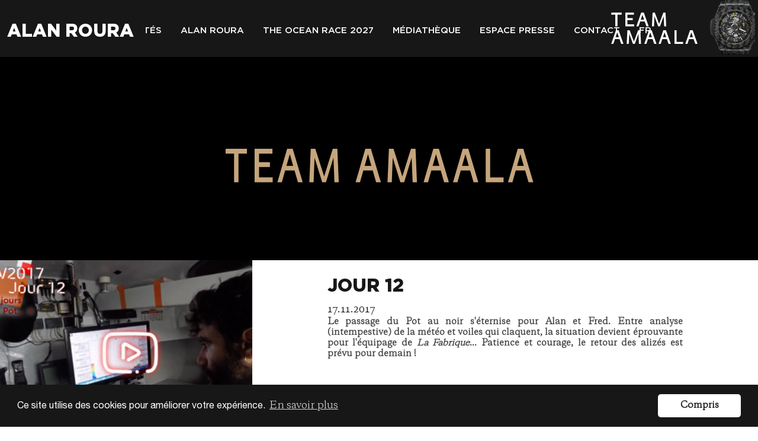

--- FILE ---
content_type: text/html; charset=utf-8
request_url: https://www.alanroura.com/fr/blog/jour-12
body_size: 19410
content:
<!DOCTYPE html>
<html>
  <head>
    <meta charset="utf-8">
<title>Jour 12</title>
<link rel="icon" type="image/x-icon" href="">
<meta name="description" content="Le passage du Pot au noir s&#39;éternise pour Alan et Fred. Entre analyse (intempestive) de la météo et voiles qui claquent, la situation devient éprouvante pour l&#39;équipage de La Fabrique... Patience et courage, le retour des alizés est prévu pour demain ! ">
<meta property="og:url" content="https://www.alanroura.com/fr/blog/jour-12">
<meta property="og:locale" content="fr">
<meta property="og:title" content="Jour 12 - Hublot Sailing Team">
<meta property="og:description" content="Le passage du Pot au noir s&#39;éternise pour Alan et Fred. Entre analyse (intempestive) de la météo et voiles qui claquent, la situation devient éprouvante pour l&#39;équipage de La Fabrique... Patience et courage, le retour des alizés est prévu pour demain ! 
">
<meta property="og:image" content="https://sos-ch-lsn.pixeleez.ch/alanroura/uploads/post/cover/49/b3c4f164d9d449eec046aa8e9500fedbf2aa71d6.png">
<meta property="og:image:width" content="1200">
<meta property="og:image:height" content="600">
<meta name="viewport" content="width=device-width, initial-scale=1.0, user-scalable=0">
    <meta name="csrf-param" content="authenticity_token" />
<meta name="csrf-token" content="RwpxyBqX/c2DxPDcS+2k/T0Qh+C47SzWYh9R5DXCogglF+fnw5yFRHtQC1MxQWGXeZlGdurFBV6On2tm1yyAmA==" />
    

    

    <link rel="stylesheet" media="all" href="/assets/application-a76eee737ba5f1c794d37757b975896b9701bb0728a66dbc12ec6caf4179be4d.css" data-turbolinks-track="reload" />
    <script src="/assets/application-1485839870d22eb0504ae0a61e3f20083876ef6dc8ab0fb932e314008b58dc7f.js" data-turbolinks-track="reload"></script>

    <script type="text/javascript" src="//maps.google.com/maps/api/js?key=AIzaSyAa8LeIXvqNda5wU4cd2dqpFUpFz0rnJnY"></script>
    <!--<script type="text/javascript" src="https://checkout.stripe.com/checkout.js"></script>-->
    <script type="text/javascript" src="https://cdnjs.cloudflare.com/ajax/libs/jquery.serializeJSON/3.1.1/jquery.serializejson.min.js"></script>
    <script type="text/javascript" src="https://js.stripe.com/v3/"></script>

      <!-- Global site tag (gtag.js) - Google Analytics -->
      <script async src="https://www.googletagmanager.com/gtag/js?id=G-3ZLB0RFZ1D"></script>
      <script>
        window.dataLayer = window.dataLayer || [];
        function gtag(){dataLayer.push(arguments);}
        gtag('js', new Date());

        gtag('config', 'G-3ZLB0RFZ1D');
      </script>

  </head>

  <body class="style-2">
    <span id="cookies-message-data"
          class="hide"
          data-cookies-message="Ce site utilise des cookies pour améliorer votre expérience."
          data-cookies-link="En savoir plus"
          data-cookies-dismiss="Compris"></span>
    <div id="loader">
      <div class="spinner">
        <div class="spinner-container container1">
          <div class="circle1"></div>
          <div class="circle2"></div>
          <div class="circle3"></div>
          <div class="circle4"></div>
        </div>
        <div class="spinner-container container2">
          <div class="circle1"></div>
          <div class="circle2"></div>
          <div class="circle3"></div>
          <div class="circle4"></div>
        </div>
        <div class="spinner-container container3">
          <div class="circle1"></div>
          <div class="circle2"></div>
          <div class="circle3"></div>
          <div class="circle4"></div>
        </div>
      </div>
    </div>

    <div class="off-canvas-wrapper">
      <div class="off-canvas-wrapper-inner" data-off-canvas-wrapper>
        <div class="off-canvas position-right"
     data-position="right"
     id="offCanvas"
     data-off-canvas
     aria-hidden="false"
     data-offcanvas="2izhmh-offcanvas">
  <ul class="off-canvas-list">
    <li class="menu-label"><label>Menu</label></li>

        <li>
          <a data-turbolinks="false" href="/fr/blog">Actualités</a>
        </li>
        <li>
          <a data-turbolinks="false" href="/fr/alan-roura">Alan Roura</a>
        </li>
        <li >
          <a data-turbolinks="false" href="/fr/projets">Le Projet</a>
        </li>
        <li >
          <a data-turbolinks="false" href="/fr/partenaires">Partenaires</a>
        </li>
        <li >
          <a data-turbolinks="false" href="/fr/fan-club">Fan Club</a>
        </li>
        <li >
          <a data-turbolinks="false" href="/fr/boutique">Boutique</a>
        </li>
        <li >
          <a data-turbolinks="false" href="/fr/mediatheque-photos">Photos</a>
        </li>
        <li >
          <a data-turbolinks="false" href="/fr/mediatheque-videos">Vidéos</a>
        </li>
        <li >
          <a data-turbolinks="false" href="/fr/mediatheque-audios">Audios</a>
        </li>
        <li>
          <a data-turbolinks="false" href="/fr/press">Espace presse</a>
        </li>
        <li>
          <a data-turbolinks="false" href="/fr/contact">Contact</a>
        </li>

    <li class="menu-label"><label>Langues</label></li>

      <li class="active">
        <a class="head-info head-link" data-turbolinks="false" href="/fr/blog/jour-12">Fr</a>
      </li>
      <li class="">
        <a class="head-info head-link" data-turbolinks="false" href="/en/blog/jour-12">En</a>
      </li>
  </ul>
</div>

        <div class="off-canvas-content" data-off-canvas-content>
          <nav class="fixed tab-bar hide-for-large" style="width:100%">
  <section class="tab-bar-section">
    <div class="logo">
      <a data-turbolinks="false" href="/fr">Alan Roura</a>
    </div>
  </section>

  <section class="float-right">
    <div id="hublotLogo" class="mobile">
      <a data-turbolinks="false" target="_blank" href="https://www.redseaglobal.com/en/our-destinations/amaala/">
        <img alt="AMAALA Team" src="/assets/amaala/logo-team-amaala-white-6cff8f0683903b75c3c16a52ee45ed28db067d829df53dc083b7105ffaf627bf.svg" />
</a>    </div>
    <div id="flashContentHublot" class="mobile">
      <a href="https://www.hublot.com/?utm_source=alan-roura&utm_medium=referral&utm_campaign=partnership" target="_blank" class="global-link">
        <div id="debug"></div>
        <!-- BI Content START -->
        <div class="hublot-timekeeper hover">
          <div class="hublot-watch">
            <img alt="Hublot Sailing Team" class="watch desktop" src="/assets/hublot/desktop/watch-450d0a0bdc78d8cb84ec1b59dd8471b29ff3ec6c8bf146bc166e0681ceed7f12.png" />
            <img alt="Hublot Sailing Team" class="watch mobile" src="/assets/hublot/mobile/watch-450d0a0bdc78d8cb84ec1b59dd8471b29ff3ec6c8bf146bc166e0681ceed7f12.png" />
            <div class="handles">
              <div class="handle hour ease"></div>
              <div class="handle minute ease"></div>
              <div class="handle second"></div>
              <div class="handle seconds-chrono ease"></div>
              <div class="logo-glass"></div>
            </div>
          </div>
        </div>
      </a>
      <!-- BI Content END -->
    </div>
  </section>

  <section class="float-right">
    <a class="btn-menu" data-toggle="offCanvas">
      <span></span>
    </a>
  </section>

</nav>

          <div class="contain-to-grid show-for-large">
  <nav id="menu" class="top-bar" data-topbar="" role="navigation">
    <section class="top-bar-section">
      <div class="row text-center">
        <!-- Left Nav Section -->
        <ul class="navigation-list navigation-logo">
          <!--
          <li class="logo">
            <a data-turbolinks="false" href="/fr">
</a>          </li>
          -->
          <li>
            <a data-turbolinks="false" href="/fr">Alan Roura</a>
          </li>
        </ul>
        <ul class="navigation-list">
            <li class="  drop-menu" >
              <a data-turbolinks="false" href="/fr/blog">Actualités</a>
            </li>
            <li class="  drop-menu" >
              <a data-turbolinks="false" href="/fr/alan-roura">Alan Roura</a>
            </li>
            <li class=" has-dropdown drop-menu" >
              <a data-turbolinks="false" href="/fr/home">The Ocean Race 2027</a>
                <div class="submenu submenu-children" >
                    <a data-turbolinks="false" href="/fr/projets">Le Projet</a>
                    <a data-turbolinks="false" href="/fr/partenaires">Partenaires</a>
                    <a data-turbolinks="false" href="/fr/fan-club">Fan Club</a>
                    <a data-turbolinks="false" href="/fr/boutique">Boutique</a>
                </div>
            </li>
            <li class=" has-dropdown drop-menu" >
              <a data-turbolinks="false" href="/fr/mediatheque">Médiathèque</a>
                <div class="submenu submenu-children" >
                    <a data-turbolinks="false" href="/fr/mediatheque-photos">Photos</a>
                    <a data-turbolinks="false" href="/fr/mediatheque-videos">Vidéos</a>
                    <a data-turbolinks="false" href="/fr/mediatheque-audios">Audios</a>
                </div>
            </li>
            <li class="  drop-menu" >
              <a data-turbolinks="false" href="/fr/press">Espace presse</a>
            </li>
            <li class="  drop-menu" >
              <a data-turbolinks="false" href="/fr/contact">Contact</a>
            </li>
            <li class="has-dropdown drop-menu">
              <a data-turbolinks="false" href="/fr/blog/jour-12">Fr</a>
              <div class="submenu submenu-children" >
                  
                  <a data-turbolinks="false" href="/en/blog/jour-12">En</a>
              </div>
            </li>
        </ul>
        <div id="hublotLogo">
          <a data-turbolinks="false" target="_blank" href="https://www.redseaglobal.com/en/our-destinations/amaala/">
            <img alt="AMAALA Team" src="/assets/amaala/logo-team-amaala-white-6cff8f0683903b75c3c16a52ee45ed28db067d829df53dc083b7105ffaf627bf.svg" />
</a>        </div>
        <div id="flashContentHublot">
          <a href="https://www.hublot.com/?utm_source=alan-roura&utm_medium=referral&utm_campaign=partnership" target="_blank" class="global-link">
            <div id="debug"></div>
            <!-- BI Content START -->
            <div class="hublot-timekeeper hover">
              <div class="hublot-watch">
                <img alt="Hublot Sailing Team" class="watch desktop" src="/assets/hublot/desktop/watch-450d0a0bdc78d8cb84ec1b59dd8471b29ff3ec6c8bf146bc166e0681ceed7f12.png" />
                <img alt="Hublot Sailing Team" class="watch mobile" src="/assets/hublot/mobile/watch-450d0a0bdc78d8cb84ec1b59dd8471b29ff3ec6c8bf146bc166e0681ceed7f12.png" />
                <div class="handles">
                  <div class="handle hour ease"></div>
                  <div class="handle minute ease"></div>
                  <div class="handle second"></div>
                  <div class="handle seconds-chrono ease"></div>
                  <div class="logo-glass"></div>
                </div>
              </div>
            </div>
          </a>
          <!-- BI Content END -->
        </div>

    </section>
  </nav>
</div>

          <section id="content">
            <div class="row full-width" data-equalizer data-equalize-on="large">
  <div class="col-xs-12 col-sm-12 col-md-12 large-12 columns cover white" data-equalizer-watch>
    <div class="wrapToTop medium-padding">
      <figure>
        <img src="https://sos-ch-lsn.pixeleez.ch/alanroura/uploads/domain/posts_banner/16/Banner_ok.png" />
      </figure>
    </div>
  </div>
</div>
<div class="row full-width" data-equalizer data-equalize-on="large">
  <div class="col-xs-12 col-sm-12 col-md-4 large-4 columns cover light-grey" data-equalizer-watch>
    <div class="wrapToTop medium-padding">
      <figure>
      <img alt="jour-12" class="img" src="https://sos-ch-lsn.pixeleez.ch/alanroura/uploads/post/cover/49/b3c4f164d9d449eec046aa8e9500fedbf2aa71d6.png" />
      </figure>
    </div>
  </div>

  <div class="col-xs-12 col-sm-12 col-md-8 large-8 columns white" data-equalizer-watch>
    <div class="wrapToTop medium-padding">
      <div class="content-text">
        <h3 class="blog-title">Jour 12</h3>
        <div class="blog-date">
          17.11.2017
        </div>
        <p class="text-justify"><strong>Le passage du Pot au noir s'éternise pour Alan et Fred. Entre analyse (intempestive) de la météo et voiles qui claquent, la situation devient éprouvante pour l'équipage de <em>La Fabrique</em>... Patience et courage, le retour des alizés est prévu pour demain !<br>&nbsp;</strong></p>
<div style="position:relative;height:0;padding-bottom:56.25%"><iframe src="https://www.youtube.com/embed/8ufDUs4kOzg?ecver=2" width="773" height="435" frameborder="0" gesture="media" style="position:absolute;width:100%;height:100%;left:0" allowfullscreen=""></iframe></div>
        <br><br>
        <a target="_blank" alt="Facebook" href="https://www.facebook.com/sharer/sharer.php?u=https://www.alanroura.com/fr/blog/jour-12">
            <img src="/assets/icon-facebook-red-f0a8639dba277878b1c071f20857e6864e9db69e1c046e7145b90d532a562eb2.png" />
</a>
        <a target="_blank" alt="Twitter" href="https://twitter.com/intent/tweet?url=https://www.alanroura.com/fr/blog/jour-12&amp;text=Jour 12">
            <img src="/assets/icon-twitter-red-9714115065f9a41b98305214421d734378220300e633a5a732cb9bd322a88b30.png" />
</a>      </div>
    </div>
  </div>
</div>
<div class="row full-width">
  <div class="col-xs-12 small-12 columns minimal red-sailing orange-brown">
    <div class="wrapToTop medium-padding">
      <div class="content-text text-center">
        <h2><a style="color: #ffff" href="/fr/blog">Voir toutes les actualités</a></h2>
      </div>
    </div>
  </div>
</div>


            
          </section>
          
  <div class="partners-block">
    <h2 style="color: #677694">
      SPONSORS
    </h2>

    <!--<div class="partners-logo-carousel" data-count="">-->
      <div>
          <a target="blank" href="www.redseaglobal.com/en/our-destinations/amaala/">
            <img src="https://sos-ch-lsn.pixeleez.ch/alanroura/uploads/partners_block_logo/image/10/thumb_Horizontal_BLACK_ROCK.png" />
</a>      </div>
      <div>
          <a target="blank" href="https://www.hublot.com/?utm_source=alan-roura&amp;utm_medium=referral&amp;utm_campaign=partnership">
            <img src="https://sos-ch-lsn.pixeleez.ch/alanroura/uploads/partners_block_logo/image/4/thumb_FOOTER_Hublot.png" />
</a>      </div>
  </div>

          <footer>
  <div class="row">
      <div class="large-3 columns">
        <p>
          <strong>ALAN ROURA 2024</strong><br />
            <a data-turbolinks="false" href="/fr/blog">ACTUALITÉS</a><br />
            <a data-turbolinks="false" href="/fr/alan-roura">ALAN ROURA</a><br />
            <a data-turbolinks="false" href="/fr/projets">LE PROJET</a><br />
            <a data-turbolinks="false" href="/fr/partenaires">PARTENAIRES</a><br />
            <a data-turbolinks="false" href="/fr/mediatheque">MÉDIATHÈQUE</a><br />
            <a data-turbolinks="false" href="/fr/press">ESPACE PRESSE</a><br />
            <a data-turbolinks="false" href="/fr/contact">CONTACT</a><br />
            <a data-turbolinks="false" href="/fr/boutique">BOUTIQUE</a><br />
        </p>
      </div>
    <div class="large-3 columns">
      <p><strong>SUIVEZ LES ACTUALITÉS DU PROJET</strong></p>
      <ul class="menu footer-menu">
        <li><a target="_blank" href="https://www.facebook.com/AlanRouraSkipper/"><img style="width:21px; height:21px" alt="Facebook" src="https://sos-ch-lsn.pixeleez.ch/alanroura/uploads/footer_social_type/icon/1/FB_White.png" /></a></li>
        <li><a target="_blank" href="https://www.youtube.com/channel/UCOKFgtzmTXpqSudHI4d8FSA"><img style="width:21px; height:21px" alt="youtube" src="https://sos-ch-lsn.pixeleez.ch/alanroura/uploads/footer_social_type/icon/2/YB_White.png" /></a></li>
        <li><a target="_blank" href="https://www.instagram.com/alan_roura/"><img style="width:21px; height:21px" alt="instagram" src="https://sos-ch-lsn.pixeleez.ch/alanroura/uploads/footer_social_type/icon/14/IG_White.png" /></a></li>
      </ul>
      <br />
        <p>
          <a class="button button-sailing" target="_blank" href="https://www.alanroura.com/fr/fan-club">FAN CLUB OFFICIEL</a>
        </p>
        <br/>
        <p>
          <a class="button button-sailing" target="_blank" href="https://alanroura.us17.list-manage.com/subscribe?u=626264620054b6c5922cb9bd5&amp;id=a102b6450e">NEWSLETTER </a>
        </p>
        <br/>
    </div>
      <div class="large-6 columns text-right">
          <a target="_blank" class="footer-image-link" href="Et le lien de renvoi : https://www.redseaglobal.com/en/our-destinations/amaala/"><img src="https://sos-ch-lsn.pixeleez.ch/alanroura/uploads/domain/footer_image/16/logo-team-amaala-white.svg" /></a><br />
      </div>
  </div>
</footer>

<div id="footer">
  <div class="footer-block">
    <div class="footer-block-first">
      <span class="align-middle">Copyright© Alan Roura | Tous droits réservés</span>
    </div>

  </div>

  <div></div>
</div>
        </div>
      </div>
    </div>
    <!-- Root element of PhotoSwipe. Must have class pswp. -->
    <div class="pswp" tabindex="-1" role="dialog" aria-hidden="true">
      <!-- Background of PhotoSwipe.
           It's a separate element as animating opacity is faster than rgba(). -->
      <div class="pswp__bg"></div>
      <!-- Slides wrapper with overflow:hidden. -->
      <div class="pswp__scroll-wrap">
        <!-- Container that holds slides.
            PhotoSwipe keeps only 3 of them in the DOM to save memory.
            Don't modify these 3 pswp__item elements, data is added later on. -->
        <div class="pswp__container">
          <div class="pswp__item"></div>
          <div class="pswp__item"></div>
          <div class="pswp__item"></div>
        </div>
        <!-- Default (PhotoSwipeUI_Default) interface on top of sliding area. Can be changed. -->
        <div class="pswp__ui pswp__ui--hidden">
          <div class="pswp__top-bar">
            <!--  Controls are self-explanatory. Order can be changed. -->
            <div class="pswp__counter"></div>
            <button class="pswp__button pswp__button--close" title="Close (Esc)"></button>
            <button class="pswp__button pswp__button--share" title="Share"></button>
            <button class="pswp__button pswp__button--fs" title="Toggle fullscreen"></button>
            <button class="pswp__button pswp__button--zoom" title="Zoom in/out"></button>
            <!-- Preloader demo http://codepen.io/dimsemenov/pen/yyBWoR -->
            <!-- element will get class pswp__preloader--active when preloader is running -->
            <div class="pswp__preloader">
              <div class="pswp__preloader__icn">
                <div class="pswp__preloader__cut">
                  <div class="pswp__preloader__donut"></div>
                </div>
              </div>
            </div>
          </div>
          <div class="pswp__share-modal pswp__share-modal--hidden pswp__single-tap">
            <div class="pswp__share-tooltip"></div>
          </div>
          <button class="pswp__button pswp__button--arrow--left" title="Previous (arrow left)"></button>
          <button class="pswp__button pswp__button--arrow--right" title="Next (arrow right)"></button>
          <div class="pswp__caption">
            <div class="pswp__caption__center"></div>
          </div>
        </div>
      </div>
    </div>
  </body>
</html>


--- FILE ---
content_type: application/javascript; charset=utf-8
request_url: https://cdnjs.cloudflare.com/ajax/libs/jquery.serializeJSON/3.1.1/jquery.serializejson.min.js
body_size: 1299
content:
/*!
  SerializeJSON jQuery plugin.
  https://github.com/marioizquierdo/jquery.serializeJSON
  version 3.1.1 (Nov, 2020)

  Copyright (c) 2012-2020 Mario Izquierdo
  Dual licensed under the MIT (http://www.opensource.org/licenses/mit-license.php)
  and GPL (http://www.opensource.org/licenses/gpl-license.php) licenses.
*/
!function(e){if("function"==typeof define&&define.amd)define(["jquery"],e);else if("object"==typeof exports){var n=require("jquery");module.exports=e(n)}else e(window.jQuery||window.Zepto||window.$)}(function(e){"use strict";e.fn.serializeJSON=function(n){var r=e.serializeJSON,t=this,i=r.setupOpts(n),a=e.extend({},i.defaultTypes,i.customTypes),u=t.serializeArray();r.readCheckboxUncheckedValues(u,i,t);var s={};return e.each(u,function(e,n){var u=n.name,l=n.value,o=u,f=r.attrFromInputWithName(t,u,"data-value-type");if(!f&&!i.disableColonTypes){var p=r.splitType(u);o=p[0],f=p[1]}if("skip"!==f){f||(f=i.defaultType);var d=r.applyTypeFunc(u,l,f,a);if(d||!r.shouldSkipFalsy(t,u,o,f,i)){var c=r.splitInputNameIntoKeysArray(o);r.deepSet(s,c,d,i)}}}),s},e.serializeJSON={defaultOptions:{},defaultBaseOptions:{checkboxUncheckedValue:void 0,useIntKeysAsArrayIndex:!1,skipFalsyValuesForTypes:[],skipFalsyValuesForFields:[],disableColonTypes:!1,customTypes:{},defaultTypes:{string:function(e){return String(e)},number:function(e){return Number(e)},boolean:function(e){return-1===["false","null","undefined","","0"].indexOf(e)},null:function(e){return-1===["false","null","undefined","","0"].indexOf(e)?e:null},array:function(e){return JSON.parse(e)},object:function(e){return JSON.parse(e)},skip:null},defaultType:"string"},setupOpts:function(n){null==n&&(n={});var r=e.serializeJSON,t=["checkboxUncheckedValue","useIntKeysAsArrayIndex","skipFalsyValuesForTypes","skipFalsyValuesForFields","disableColonTypes","customTypes","defaultTypes","defaultType"];for(var i in n)if(-1===t.indexOf(i))throw new Error("serializeJSON ERROR: invalid option '"+i+"'. Please use one of "+t.join(", "));return e.extend({},r.defaultBaseOptions,r.defaultOptions,n)},applyTypeFunc:function(e,r,t,i){var a=i[t];if(!a)throw new Error("serializeJSON ERROR: Invalid type "+t+" found in input name '"+e+"', please use one of "+n(i).join(", "));return a(r)},readCheckboxUncheckedValues:function(n,r,t){null==r&&(r={});var i="input[type=checkbox][name]:not(:checked):not([disabled])";t.find(i).add(t.filter(i)).each(function(t,i){var a=e(i).attr("data-unchecked-value");if(null==a&&(a=r.checkboxUncheckedValue),null!=a){if(i.name&&-1!==i.name.indexOf("[]["))throw new Error("serializeJSON ERROR: checkbox unchecked values are not supported on nested arrays of objects like '"+i.name+"'. See https://github.com/marioizquierdo/jquery.serializeJSON/issues/67");n.push({name:i.name,value:a})}})},splitType:function(e){var n=e.split(":");if(n.length>1){var r=n.pop();return[n.join(":"),r]}return[e,""]},shouldSkipFalsy:function(n,r,t,i,a){var u=e.serializeJSON.attrFromInputWithName(n,r,"data-skip-falsy");if(null!=u)return"false"!==u;var s=a.skipFalsyValuesForFields;if(s&&(-1!==s.indexOf(t)||-1!==s.indexOf(r)))return!0;var l=a.skipFalsyValuesForTypes;return null==i&&(i="string"),!(!l||-1===l.indexOf(i))},attrFromInputWithName:function(e,n,r){var t='[name="'+n.replace(/(:|\.|\[|\]|\s)/g,"\\$1")+'"]';return e.find(t).add(e.filter(t)).attr(r)},splitInputNameIntoKeysArray:function(n){var r=n.split("[");return""===(r=e.map(r,function(e){return e.replace(/\]/g,"")}))[0]&&r.shift(),r},deepSet:function(n,a,u,s){null==s&&(s={});var l=e.serializeJSON;if(t(n))throw new Error("ArgumentError: param 'o' expected to be an object or array, found undefined");if(!a||0===a.length)throw new Error("ArgumentError: param 'keys' expected to be an array with least one element");var o=a[0];if(1!==a.length){var f=a[1],p=a.slice(1);if(""===o){var d=n.length-1,c=n[d];o=r(c)&&t(l.deepGet(c,p))?d:d+1}""===f?!t(n[o])&&e.isArray(n[o])||(n[o]=[]):s.useIntKeysAsArrayIndex&&i(f)?!t(n[o])&&e.isArray(n[o])||(n[o]=[]):!t(n[o])&&r(n[o])||(n[o]={}),l.deepSet(n[o],p,u,s)}else""===o?n.push(u):n[o]=u},deepGet:function(n,i){var a=e.serializeJSON;if(t(n)||t(i)||0===i.length||!r(n)&&!e.isArray(n))return n;var u=i[0];if(""!==u){if(1===i.length)return n[u];var s=i.slice(1);return a.deepGet(n[u],s)}}};var n=function(e){if(Object.keys)return Object.keys(e);var n,r=[];for(n in e)r.push(n);return r},r=function(e){return e===Object(e)},t=function(e){return void 0===e},i=function(e){return/^[0-9]+$/.test(String(e))}});
